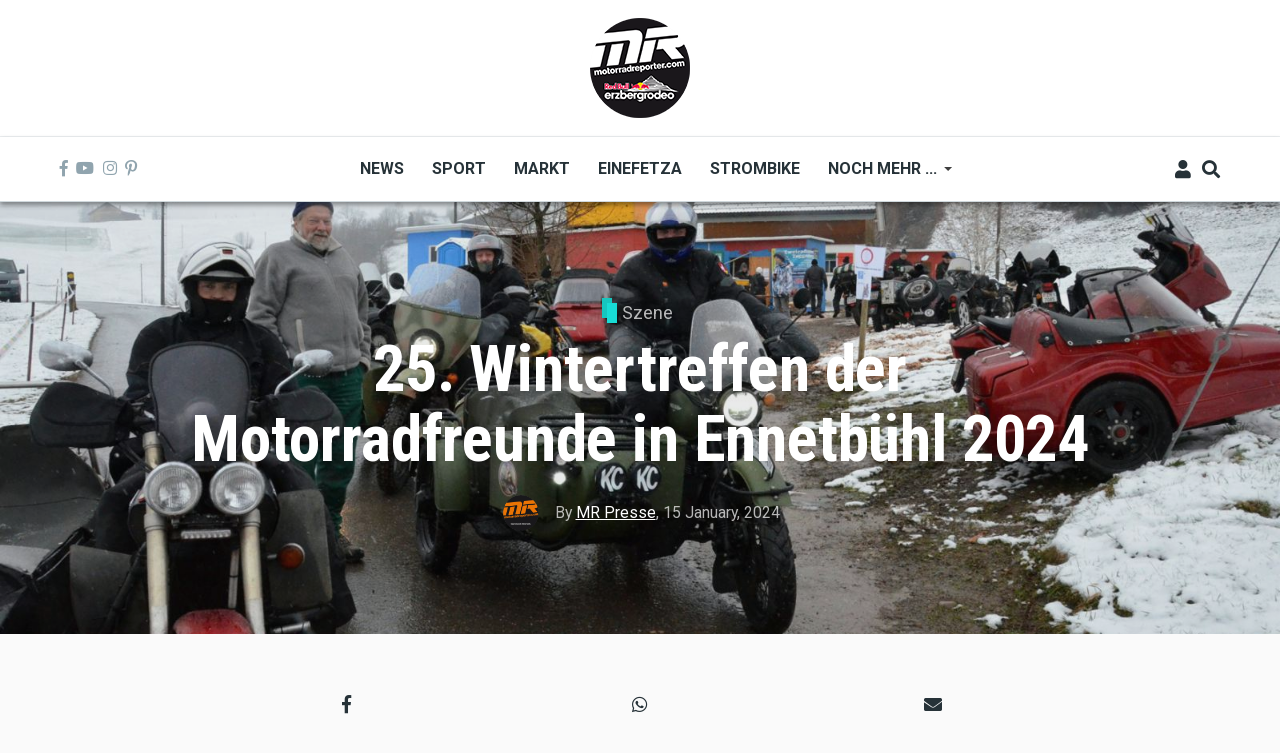

--- FILE ---
content_type: text/html; charset=UTF-8
request_url: https://www.motorradreporter.com/artikel/25-wintertreffen-der-motorradfreunde-ennetbuhl-2024
body_size: 16264
content:
<!DOCTYPE html>
<html lang="en" dir="ltr" prefix="content: http://purl.org/rss/1.0/modules/content/  dc: http://purl.org/dc/terms/  foaf: http://xmlns.com/foaf/0.1/  og: http://ogp.me/ns#  rdfs: http://www.w3.org/2000/01/rdf-schema#  schema: http://schema.org/  sioc: http://rdfs.org/sioc/ns#  sioct: http://rdfs.org/sioc/types#  skos: http://www.w3.org/2004/02/skos/core#  xsd: http://www.w3.org/2001/XMLSchema# ">
  <head>
    <meta charset="utf-8" />
<script async src="https://www.googletagmanager.com/gtag/js?id=UA-10082244-1"></script>
<script>window.dataLayer = window.dataLayer || [];function gtag(){dataLayer.push(arguments)};gtag("js", new Date());gtag("set", "developer_id.dMDhkMT", true);gtag("config", "UA-10082244-1", {"groups":"default","anonymize_ip":true,"page_placeholder":"PLACEHOLDER_page_path","allow_ad_personalization_signals":false});</script>
<meta name="description" content="Zum 25. Mal planen auf den 24. Februar die Motorradfreunde Toggenburg (MFT) das Wintertreffen in Ennetbühl (Schweiz). Es ist ein Jubiläumstreffen und Abschiedstreffen." />
<meta name="keywords" content="motorradfreunde Toggenburg" />
<meta name="robots" content="index, follow" />
<link rel="image_src" href="/sites/default/files/2024-01/DSC_0010.JPG" />
<meta property="og:site_name" content="Motorradreporter" />
<meta property="og:type" content="article" />
<meta property="og:url" content="https://www.motorradreporter.com/artikel/25-wintertreffen-der-motorradfreunde-ennetbuhl-2024" />
<meta property="og:title" content="25. Wintertreffen der Motorradfreunde in Ennetbühl 2024" />
<meta property="og:description" content="Zum 25. Mal planen auf den 24. Februar die Motorradfreunde Toggenburg (MFT) das Wintertreffen in Ennetbühl (Schweiz). Es ist ein Jubiläumstreffen und Abschiedstreffen." />
<meta property="og:image" content="https://www.motorradreporter.com/sites/default/files/styles/og_image/public/2024-01/DSC_0010.JPG?h=ea9fa1d0&amp;itok=489cShH-" />
<meta name="twitter:card" content="summary_large_image" />
<meta name="twitter:title" content="25. Wintertreffen der Motorradfreunde in Ennetbühl 2024" />
<meta name="twitter:description" content="Zum 25. Mal planen auf den 24. Februar die Motorradfreunde Toggenburg (MFT) das Wintertreffen in Ennetbühl (Schweiz). Es ist ein Jubiläumstreffen und Abschiedstreffen." />
<meta name="twitter:image" content="https://www.motorradreporter.com/sites/default/files/styles/og_image/public/2024-01/DSC_0010.JPG?h=ea9fa1d0&amp;itok=489cShH-" />
<meta name="Generator" content="Drupal 10 (https://www.drupal.org); Commerce 2" />
<meta name="MobileOptimized" content="width" />
<meta name="HandheldFriendly" content="true" />
<meta name="viewport" content="width=device-width, initial-scale=1, shrink-to-fit=no" />
<meta http-equiv="X-UA-Compatible" content="IE=Edge" />
<link rel="icon" href="/sites/default/files/favicon_0.ico" type="image/vnd.microsoft.icon" />
<link rel="canonical" href="https://www.motorradreporter.com/artikel/25-wintertreffen-der-motorradfreunde-ennetbuhl-2024" />
<link rel="shortlink" href="https://www.motorradreporter.com/node/21492" />

    <title>25. Wintertreffen der Motorradfreunde in Ennetbühl 2024 | Motorradreporter</title>
    <link rel="stylesheet" media="all" href="/libraries/slick/slick/slick.css?t79wsj" />
<link rel="stylesheet" media="all" href="/libraries/drupal-superfish/css/superfish.css?t79wsj" />
<link rel="stylesheet" media="all" href="/modules/contrib/slick/css/layout/slick.module.css?t79wsj" />
<link rel="stylesheet" media="all" href="/themes/contrib/stable/css/core/components/progress.module.css?t79wsj" />
<link rel="stylesheet" media="all" href="/themes/contrib/stable/css/core/components/ajax-progress.module.css?t79wsj" />
<link rel="stylesheet" media="all" href="/themes/contrib/stable/css/system/components/align.module.css?t79wsj" />
<link rel="stylesheet" media="all" href="/themes/contrib/stable/css/system/components/fieldgroup.module.css?t79wsj" />
<link rel="stylesheet" media="all" href="/themes/contrib/stable/css/system/components/container-inline.module.css?t79wsj" />
<link rel="stylesheet" media="all" href="/themes/contrib/stable/css/system/components/clearfix.module.css?t79wsj" />
<link rel="stylesheet" media="all" href="/themes/contrib/stable/css/system/components/details.module.css?t79wsj" />
<link rel="stylesheet" media="all" href="/themes/contrib/stable/css/system/components/hidden.module.css?t79wsj" />
<link rel="stylesheet" media="all" href="/themes/contrib/stable/css/system/components/item-list.module.css?t79wsj" />
<link rel="stylesheet" media="all" href="/themes/contrib/stable/css/system/components/js.module.css?t79wsj" />
<link rel="stylesheet" media="all" href="/themes/contrib/stable/css/system/components/nowrap.module.css?t79wsj" />
<link rel="stylesheet" media="all" href="/themes/contrib/stable/css/system/components/position-container.module.css?t79wsj" />
<link rel="stylesheet" media="all" href="/themes/contrib/stable/css/system/components/reset-appearance.module.css?t79wsj" />
<link rel="stylesheet" media="all" href="/themes/contrib/stable/css/system/components/resize.module.css?t79wsj" />
<link rel="stylesheet" media="all" href="/themes/contrib/stable/css/system/components/system-status-counter.css?t79wsj" />
<link rel="stylesheet" media="all" href="/themes/contrib/stable/css/system/components/system-status-report-counters.css?t79wsj" />
<link rel="stylesheet" media="all" href="/themes/contrib/stable/css/system/components/system-status-report-general-info.css?t79wsj" />
<link rel="stylesheet" media="all" href="/themes/contrib/stable/css/system/components/tablesort.module.css?t79wsj" />
<link rel="stylesheet" media="all" href="/modules/contrib/blazy/css/blazy.css?t79wsj" />
<link rel="stylesheet" media="all" href="/modules/contrib/blazy/css/components/blazy.loading.css?t79wsj" />
<link rel="stylesheet" media="all" href="/themes/contrib/stable/css/filter/filter.caption.css?t79wsj" />
<link rel="stylesheet" media="all" href="/modules/contrib/poll/css/poll.base.css?t79wsj" />
<link rel="stylesheet" media="all" href="/modules/contrib/poll/css/poll.theme.css?t79wsj" />
<link rel="stylesheet" media="all" href="/themes/contrib/stable/css/views/views.module.css?t79wsj" />
<link rel="stylesheet" media="all" href="/modules/contrib/extlink/css/extlink.css?t79wsj" />
<link rel="stylesheet" media="all" href="/modules/contrib/paragraphs/css/paragraphs.unpublished.css?t79wsj" />
<link rel="stylesheet" media="all" href="/modules/custom/themag_layouts/assets/css/section.css?t79wsj" />
<link rel="stylesheet" media="all" href="/modules/custom/themag_layouts/assets/css/onecol-section.css?t79wsj" />
<link rel="stylesheet" media="all" href="/modules/custom/themag_layouts/assets/css/layout-builder.css?t79wsj" />
<link rel="stylesheet" media="all" href="/themes/contrib/stable/css/core/assets/vendor/normalize-css/normalize.css?t79wsj" />
<link rel="stylesheet" media="all" href="/themes/contrib/stable/css/core/normalize-fixes.css?t79wsj" />
<link rel="stylesheet" media="all" href="https://use.fontawesome.com/releases/v5.7.1/css/all.css" />
<link rel="stylesheet" media="all" href="https://use.fontawesome.com/releases/v5.7.1/css/v4-shims.css" />
<link rel="stylesheet" media="all" href="https://fonts.googleapis.com/css?family=Roboto+Condensed:300,400,700|Roboto:300,300i,400,400i,500,500i,700,700i,900&amp;amp;subset=cyrillic,greek" />
<link rel="stylesheet" media="all" href="/themes/contrib/classy/css/components/action-links.css?t79wsj" />
<link rel="stylesheet" media="all" href="/themes/contrib/classy/css/components/collapse-processed.css?t79wsj" />
<link rel="stylesheet" media="all" href="/themes/contrib/classy/css/components/container-inline.css?t79wsj" />
<link rel="stylesheet" media="all" href="/themes/contrib/classy/css/components/form.css?t79wsj" />
<link rel="stylesheet" media="all" href="/themes/contrib/classy/css/components/inline-form.css?t79wsj" />
<link rel="stylesheet" media="all" href="/themes/contrib/classy/css/components/tabledrag.css?t79wsj" />
<link rel="stylesheet" media="all" href="/themes/contrib/classy/css/components/tableselect.css?t79wsj" />
<link rel="stylesheet" media="all" href="/themes/contrib/classy/css/components/tablesort.css?t79wsj" />
<link rel="stylesheet" media="all" href="/themes/contrib/classy/css/components/ui-dialog.css?t79wsj" />
<link rel="stylesheet" media="all" href="/themes/contrib/classy/css/components/progress.css?t79wsj" />
<link rel="stylesheet" media="all" href="/themes/custom/themag/assets/css/themag.css?t79wsj" />
<link rel="stylesheet" media="all" href="/themes/custom/themag_st/assets/css/subtheme.css?t79wsj" />

    

    
  </head>
  <body class="path-node page-node-type-mg-article">
  
          <a href="#main-content" class="visually-hidden focusable skip-link">
      Skip to main content
    </a>

        <div id="top"></div>

    
      <div class="dialog-off-canvas-main-canvas" data-off-canvas-main-canvas>
    <div class="layout-builder-powered-page">
  <div class="header-container header-container--header-b js-page-header">
      
<header class="header header--header-b">

  <div class="header__container-wrapper--header__top">
    <div class="header__container header__container--boxed">
      <div class="header__top d-none d-lg-flex justify-content-center">
          <div class="region region-logo">
    
<div id="block-themag-st-sitebranding-3" class="block block--system block--region-logo block--system-branding-block">
  
      
        <a href="/index.php/" rel="home" class="site-logo">
      <img src="/sites/default/files/thumbnail_MR_RBE_logo%282024%29_100x100.png" alt="Home" />
    </a>
      </div>

  </div>

      </div>
    </div>
  </div>

  <div class="header__container-wrapper--header__main js-sticky-header-element">
    <div class="header__container header__container--boxed">
      <div class="header__main">
        <div class="header__main__left">
          <div class="d-lg-none">
              <div class="region region-logo">
    
<div id="block-themag-st-sitebranding-3" class="block block--system block--region-logo block--system-branding-block">
  
      
        <a href="/index.php/" rel="home" class="site-logo">
      <img src="/sites/default/files/thumbnail_MR_RBE_logo%282024%29_100x100.png" alt="Home" />
    </a>
      </div>

  </div>

          </div>
          <div class="d-none d-lg-block">
            
<div class="header__social-menu">
      <a href="https://www.facebook.com/motorradreporter" target="_blank">
      <i class="fab fa-facebook-f"></i>
          </a>
      <a href="https://www.youtube.com/motorradreporter" target="_blank">
      <i class="fab fa-youtube"></i>
          </a>
      <a href="https://www.instagram.com/motorradreporter/" target="_blank">
      <i class="fab fa-instagram"></i>
          </a>
      <a href="https://www.pinterest.com/" target="_blank">
      <i class="fab fa-pinterest-p"></i>
          </a>
  </div>          </div>
        </div>
        <div class="header__main__middle d-none d-lg-block">
            <div class="region region-header-primary-menu">
    
<div id="block-themag-st-mainnavigation-2" class="block block--superfish block--region-header-primary-menu block--superfish:main">
  
      
      <div class="block__content">
<ul id="superfish-main" class="menu sf-menu sf-main sf-horizontal sf-style-none" role="menu" aria-label="Menu">
  

  
  <li id="main-menu-link-content966ae10c-acae-4fb2-b225-9632c8136252" class="sf-depth-1 sf-no-children sf-first" role="none">
    
          <a href="/" title="Neuigkeiten 2020" class="sf-depth-1" role="menuitem">News</a>
    
    
    
    
      </li>


  
  <li id="main-menu-link-content8bede56c-75a8-4154-b1e4-bddac4624914" class="sf-depth-1 sf-no-children" role="none">
    
          <a href="/sport" title="Sportliche Brisanz" class="sf-depth-1" role="menuitem">Sport</a>
    
    
    
    
      </li>


  
  <li id="main-menu-link-contentb5361f31-8519-4576-ab87-a28f15943955" class="sf-depth-1 sf-no-children" role="none">
    
          <a href="/markt" title="Motorradmarkt" class="sf-depth-1" role="menuitem">Markt</a>
    
    
    
    
      </li>


  
  <li id="main-menu-link-contentca70b166-6824-4ea1-bd9a-413086362826" class="sf-depth-1 sf-no-children" role="none">
    
          <a href="/einefetza" title="25 Jahre einefetzen" class="sf-depth-1" role="menuitem">Einefetza</a>
    
    
    
    
      </li>


  
  <li id="main-menu-link-content63480a36-7589-4901-a261-cbf6f7cb78af" class="sf-depth-1 sf-no-children" role="none">
    
          <a href="/strombike" title="Klimafreundlich ?" class="sf-depth-1" role="menuitem">Strombike</a>
    
    
    
    
      </li>


            
  <li id="main-menu-link-content609a3e8f-55ee-45ef-9f85-90952e12163c" class="sf-depth-1 menuparent" role="none">
    
          <a href="/" class="sf-depth-1 menuparent" role="menuitem" aria-haspopup="true" aria-expanded="false">Noch mehr ...</a>
    
    
    
              <ul role="menu">
      
      

  
  <li id="main-menu-link-content2bf841b0-1ed2-4caf-a6d4-385cf088c323" class="sf-depth-2 sf-no-children sf-first" role="none">
    
          <a href="/fotoreport" class="sf-depth-2" role="menuitem">Fotoreport</a>
    
    
    
    
      </li>


  
  <li id="main-menu-link-content0ba58b85-17a0-4516-b42e-c3ad29f4447b" class="sf-depth-2 sf-no-children" role="none">
    
          <a href="/szene" class="sf-depth-2" role="menuitem">Szene</a>
    
    
    
    
      </li>


  
  <li id="main-menu-link-contentb944a6c8-e15b-4b8a-b24a-6d4d342c1e34" class="sf-depth-2 sf-no-children" role="none">
    
          <a href="/redbullerzbergrodeo" title="Red Bull Erzbergrodeo" class="sf-depth-2" role="menuitem">Red Bull Erzbergrodeo</a>
    
    
    
    
      </li>


  
  <li id="main-menu-link-content6a4e98e1-5158-4842-ba76-f560dcac7e47" class="sf-depth-2 sf-no-children" role="none">
    
          <a href="/safebike" class="sf-depth-2" role="menuitem">Safebike</a>
    
    
    
    
      </li>


  
  <li id="main-menu-link-content8ace3bae-bcd4-4076-a520-adae39093f2d" class="sf-depth-2 sf-no-children" role="none">
    
          <a href="/freizeit" class="sf-depth-2" role="menuitem">Freizeit</a>
    
    
    
    
      </li>


  
  <li id="main-menu-link-content961c9d74-6192-49de-b8ba-711693477f71" class="sf-depth-2 sf-no-children sf-last" role="none">
    
          <a href="/auto" title="4x4" class="sf-depth-2" role="menuitem">Auto</a>
    
    
    
    
      </li>



              </ul>
      
    
    
      </li>


</ul>
</div>
  </div>

  </div>

        </div>
        <div class="header__main_right">
          
<div class="header__user-nav">
  <div class="d-flex">
          <div class="header__toggleable-account-menu">
  <button class="header__toggleable-button js-toggle-account-menu">
    <i class="fas fa-user"></i>
  </button>
  
              <ul class="menu">
                    <li class="menu-item">
        <a href="/user/login" data-drupal-link-system-path="user/login">Log in</a>
              </li>
        </ul>
  


</div>    
          <button class="header__toggleable-button js-toggle-search">
        <i class="fas fa-search"></i>
      </button>
    
      </div>

  <button class="header__toggleable-button toggle-offcanvas-sidebar js-toggle-offcanvas-sidebar">
    <i class="fas fa-bars"></i>
  </button>
</div>
        </div>
      </div>
    </div>
      

  <div class="region region-search">
    <div class="container">
      <div class="row">
        <div class="col-12">

<div class="search-block-form block block--search block--region-search block--search-form-block block-search" data-drupal-selector="search-block-form" id="block-themag-st-searchform-4" role="search">
  
    
      <div class="block-content"><form action="/index.php/search/node" method="get" id="search-block-form" accept-charset="UTF-8">
  <div class="js-form-item form-item js-form-type-search form-type-search js-form-item-keys form-item-keys form-no-label">
      <label for="edit-keys" class="visually-hidden">Search</label>
        <input title="Enter the terms you wish to search for." placeholder="Suchbegriff eingeben" data-drupal-selector="edit-keys" type="search" id="edit-keys" name="keys" value="" size="15" maxlength="128" class="form-search" />

        </div>
<div data-drupal-selector="edit-actions" class="form-actions js-form-wrapper form-wrapper" id="edit-actions"><input data-drupal-selector="edit-submit" type="submit" id="edit-submit" value="Suchen" class="button js-form-submit form-submit" />
</div>

</form>
</div>
  </div>
</div>
      </div>
    </div>
  </div>


    </div>

</header>
  </div>
    

  <div class="region region--offcanvas-sidebar">
    <div id="offcanvas-sidebar" class="sidr" style="display: none;">
      <nav role="navigation" aria-labelledby="block-themag-st-mainnavigation-3-menu" id="block-themag-st-mainnavigation-3" class="block block--system block--region-offcanvas-sidebar block--system-menu-block:main block-menu navigation menu--main">
            
  <h2 class="block__title visually-hidden" id="block-themag-st-mainnavigation-3-menu">Main navigation</h2>
  

        
              <ul class="menu">
                    <li class="menu-item">
        <a href="/index.php/" title="Neuigkeiten 2020" data-drupal-link-system-path="&lt;front&gt;">News</a>
              </li>
                <li class="menu-item">
        <a href="/index.php/sport" title="Sportliche Brisanz" data-drupal-link-system-path="taxonomy/term/3">Sport</a>
              </li>
                <li class="menu-item">
        <a href="/index.php/markt" title="Motorradmarkt" data-drupal-link-system-path="taxonomy/term/5">Markt</a>
              </li>
                <li class="menu-item">
        <a href="/index.php/einefetza" title="25 Jahre einefetzen" data-drupal-link-system-path="taxonomy/term/7">Einefetza</a>
              </li>
                <li class="menu-item">
        <a href="/index.php/strombike" title="Klimafreundlich ?" data-drupal-link-system-path="taxonomy/term/24">Strombike</a>
              </li>
                <li class="menu-item menu-item--expanded">
        <a href="/index.php/" data-drupal-link-system-path="&lt;front&gt;">Noch mehr ...</a>
                                <ul class="menu">
                    <li class="menu-item">
        <a href="/index.php/fotoreport">Fotoreport</a>
              </li>
                <li class="menu-item">
        <a href="/index.php/szene">Szene</a>
              </li>
                <li class="menu-item">
        <a href="/index.php/redbullerzbergrodeo" title="Red Bull Erzbergrodeo">Red Bull Erzbergrodeo</a>
              </li>
                <li class="menu-item">
        <a href="/index.php/safebike">Safebike</a>
              </li>
                <li class="menu-item">
        <a href="/index.php/freizeit">Freizeit</a>
              </li>
                <li class="menu-item">
        <a href="/index.php/auto" title="4x4">Auto</a>
              </li>
        </ul>
  
              </li>
        </ul>
  


  </nav>

    </div>
  </div>
  <div class="offcanvas-sidebar-overlay"></div>


    
      <div class="region region-content">
    <div data-drupal-messages-fallback class="hidden"></div>
<div id="block-themag-st-content" class="block block--system block--region-content block--system-main-block">
  
      
      <div class="block__content">

  <div  class="themag-layout themag-layout--onecol-section themag-layout--onecol-section--12 themag-layout--my-default">
    <div  class="container-full">
      <div  class="row no-gutters">
                  <div  class="themag-layout__region themag-layout__region--first">
            <div>
<div class="views-element-container block block--views block--views-block:mg-article-headers-block-2">
  
      
      <div class="block__content"><div><div class="view view-mg-article-headers view-id-mg_article_headers view-display-id-block_2 js-view-dom-id-36acf89910df766b25faf236c516f4d6c3eb69e906bced5f687fbf5c056d9e6c">
  
    
      
      <div class="view-content">
          <div class="views-row"><header class="article-header article-header--layout-2" data-parallax="scroll" data-image-src="/sites/default/files/styles/large_wide_image/public/2024-01/DSC_0010.JPG?h=ea9fa1d0&amp;itok=3729U9qi" data-height="60vh">
  <div class="article-header__content">

    <div class="article-header__channel">
      <div class="channel channel--white">
        <div class="channel__icon" data-background data-color="rgb(24,220,213)"></div>
        <div class="channel__label"><a href="/szene" hreflang="en">Szene</a></div>
      </div>
    </div>

    <div class="article-header__title">
      <h1 class="article-title article-title--large article-title--white">25. Wintertreffen der Motorradfreunde in Ennetbühl 2024</h1>
    </div>

    <div class="article-header__meta">
      <div class="byline byline--white">
        <div class="byline__author-picture">
            <a href="/mrpresse" hreflang="en"><img loading="lazy" src="/sites/default/files/styles/mg_user_profile_picture_thumbnail/public/pictures/2018-05/mr_transoarent_0.png?h=e844b460&amp;itok=GvFPTRkW" width="300" height="300" alt="" typeof="Image" class="img-fluid" />

</a>

        </div>
        <div>
          By <span class="byline__author-name"><a title="View user profile." href="/mrpresse" lang="" about="/mrpresse" typeof="Person" property="schema:name" datatype="" class="username">MR Presse</a></span>, <span class="byline__created-date"><time datetime="2024-01-15T22:01:15+01:00" class="datetime">15 January, 2024</time>
</span>
        </div>
      </div>
    </div>

  </div>
</header>
</div>

    </div>
  
          </div>
</div>
</div>
  </div>
</div>
          </div>
              </div>
    </div>
  </div>


  <div  class="themag-layout themag-layout--onecol-section themag-layout--onecol-section--9 themag-layout--my-default">
    <div  class="container">
      <div  class="row">
                  <div  class="themag-layout__region themag-layout__region--first">
            <div>
<div class="block block--shariff block--shariff-block">
  
      
      <div class="block__content"><div class="shariff"   data-services="[&quot;facebook&quot;,&quot;whatsapp&quot;,&quot;mail&quot;]" data-theme="grey" data-css="min" data-orientation="horizontal" data-mail-url="mailto:" data-button-style="icon" data-lang="en">
    
        
</div>
</div>
  </div>

<div class="block block--layout-builder block--field-block:node:mg-article:field-mg-paragraph">
  
      
      <div class="block__content">
      <div class="field field--name-field-mg-paragraph field--type-entity-reference-revisions field--label-hidden field__items">
              <div class="field__item">  <div class="paragraph paragraph--type--mg-parag-text-html paragraph--view-mode--default">
          
            <div class="clearfix text-formatted field field--name-field-mg-body field--type-text-long field--label-hidden field__item"><h3>25. Wintertreffen der Motorradfreunde in Ennetbühl 2024</h3>

<p></p><figure role="group" class="caption caption-img align-center">
<img alt="25. Wintertreffen der Motorradfreunde in Ennetbühl 2024" data-entity-type data-entity-uuid src="/sites/default/files/MRAS/DSC_0010.JPG">
<figcaption>@ Tanner</figcaption>
</figure>


<p class="lead">Für Biker wird es gratis etwas zu Essen und zu Trinken geben. Ca. 50 winterfeste Motorradfahrer treffen sich zu diesem Wintertreffen.</p>

<p class="lead">Das Treffen findet am Fusse von den Gebirgsketten Säntis und Churfirsten statt und ist von Buchs (SG), Will oder St.Gallen in jeweils 40 Minuten zu erreichen. Die Zufahrt ist ausgeschildert. Achtung; das Treffen findet auf einem neuen Platz statt, unweit von bisherigen Platz.</p>

<p class="lead">Am Treffen gibt es Lagerfeuer, einen Campingplatz, eine kleine Festwirtschaft und WC. Es gibt neu auch einen gemütlichen, geheizten Aufenthaltsraum. Fahrer, welche die Gegend etwas länger geniessen möchten, können bereits ab Freitagnachmittag den Campground benützen (Bitte um Voranmeldung ++41 71 994 24 33).</p>

<p class="lead">Es besteht auch die Möglichkeit unter einem Dachboden zu schlafen (bitte Isomatte und Schlafsack mitnehmen).</p>

<p class="lead">Es sind alle Kategorien von Motorrädern willkommen.</p>

<p class="lead">Leider ist dieses Treffen auch eine Abschiedsparty. Die MFT lösen sich auf und es finden keine weiteren Aktivitäten mehr statt. In all den Jahren haben die MFT insgesamt 2 Motorradgottesdienste, 4 Sommer- und 25 Wintertreffen durchgeführt.</p>

<p class="lead">In der Geschichte dieses Treffens fanden sich Motorradfahrer*Innen aus insgesamt 10 Ländern ein. Die weitesten Anfahrten von Bikern waren aus Spanien und der Ukraine.</p>

<p class="lead">Die MFT bedanken sich an dieser Stelle bei allen Bikern*Innen welche uns besucht haben und mit welchen wir Kontakt pflegen durften. Zudem bei allen Helfern und Gönnern für die langjährige Zusammenarbeit. Vielen Dank</p>

<p class="lead">Wir freuen uns auf Euren Besuch und heissen Euch herzlich willkommen. Gute Anreise.</p>

<p class="lead">Weitere Info auf der <a href="https://www.motorradfreunde-toggenburg.ch/">Homepage.&nbsp;</a></p>

<p class="lead">@ Presse</p>
</div>
      
      </div>
</div>
              <div class="field__item">  <div class="paragraph paragraph--type--mg-parag-photo-gallery-slider paragraph--view-mode--default">
          <div class="slick blazy slick--field slick--field-mg-images slick--field-mg-images--default slick--optionset--gallery-slider" data-blazy=""><div id="slick-39c48840d4c" data-slick="{&quot;count&quot;:5,&quot;total&quot;:5,&quot;mobileFirst&quot;:true,&quot;adaptiveHeight&quot;:true,&quot;dots&quot;:true,&quot;lazyLoad&quot;:&quot;blazy&quot;,&quot;easing&quot;:&quot;&quot;}" class="slick__slider"><div class="slick__slide slide slide--0 slide--caption--bottom"><div class="slide__content">    <div data-b-token="b-08466fd35d4" class="media media--blazy media--slick media--image is-b-loading"><img alt="25. Wintertreffen der Motorradfreunde in Ennetbühl 2024" title="25. Wintertreffen der Motorradfreunde in Ennetbühl 2024" decoding="async" class="media__element b-lazy img-fluid" loading="lazy" data-src="/sites/default/files/2024-01/DSC_2468%20Homepage.jpg" src="data:image/svg+xml;charset=utf-8,%3Csvg%20xmlns%3D&#039;http%3A%2F%2Fwww.w3.org%2F2000%2Fsvg&#039;%20viewBox%3D&#039;0%200%201%201&#039;%2F%3E" width="1181" height="787" typeof="foaf:Image" />
        </div>
  </div>
</div><div class="slick__slide slide slide--1 slide--caption--bottom"><div class="slide__content">    <div data-b-token="b-0991cf7854c" class="media media--blazy media--slick media--image is-b-loading"><img alt="25. Wintertreffen der Motorradfreunde in Ennetbühl 2024" title="25. Wintertreffen der Motorradfreunde in Ennetbühl 2024" decoding="async" class="media__element b-lazy img-fluid" loading="lazy" data-src="/sites/default/files/2024-01/DSC_2311.JPG" src="data:image/svg+xml;charset=utf-8,%3Csvg%20xmlns%3D&#039;http%3A%2F%2Fwww.w3.org%2F2000%2Fsvg&#039;%20viewBox%3D&#039;0%200%201%201&#039;%2F%3E" width="1200" height="800" typeof="foaf:Image" />
        </div>
  </div>
</div><div class="slick__slide slide slide--2 slide--caption--bottom"><div class="slide__content">    <div data-b-token="b-318ba4a2b5e" class="media media--blazy media--slick media--image is-b-loading"><img alt="25. Wintertreffen der Motorradfreunde in Ennetbühl 2024" title="25. Wintertreffen der Motorradfreunde in Ennetbühl 2024" decoding="async" class="media__element b-lazy img-fluid" loading="lazy" data-src="/sites/default/files/2024-01/DSC_2295.JPG" src="data:image/svg+xml;charset=utf-8,%3Csvg%20xmlns%3D&#039;http%3A%2F%2Fwww.w3.org%2F2000%2Fsvg&#039;%20viewBox%3D&#039;0%200%201%201&#039;%2F%3E" width="1200" height="800" typeof="foaf:Image" />
        </div>
  </div>
</div><div class="slick__slide slide slide--3 slide--caption--bottom"><div class="slide__content">    <div data-b-token="b-9521909d2a8" class="media media--blazy media--slick media--image is-b-loading"><img alt="25. Wintertreffen der Motorradfreunde in Ennetbühl 2024" title="25. Wintertreffen der Motorradfreunde in Ennetbühl 2024" decoding="async" class="media__element b-lazy img-fluid" loading="lazy" data-src="/sites/default/files/2024-01/DSC_2292.JPG" src="data:image/svg+xml;charset=utf-8,%3Csvg%20xmlns%3D&#039;http%3A%2F%2Fwww.w3.org%2F2000%2Fsvg&#039;%20viewBox%3D&#039;0%200%201%201&#039;%2F%3E" width="1200" height="800" typeof="foaf:Image" />
        </div>
  </div>
</div><div class="slick__slide slide slide--4 slide--caption--bottom"><div class="slide__content">    <div data-b-token="b-dc33ebfb786" class="media media--blazy media--slick media--image is-b-loading"><img alt="25. Wintertreffen der Motorradfreunde in Ennetbühl 2024" title="25. Wintertreffen der Motorradfreunde in Ennetbühl 2024" decoding="async" class="media__element b-lazy img-fluid" loading="lazy" data-src="/sites/default/files/2024-01/DSC_0034.JPG" src="data:image/svg+xml;charset=utf-8,%3Csvg%20xmlns%3D&#039;http%3A%2F%2Fwww.w3.org%2F2000%2Fsvg&#039;%20viewBox%3D&#039;0%200%201%201&#039;%2F%3E" width="1772" height="1177" typeof="foaf:Image" />
        </div>
  </div>
</div></div>
          <nav role="navigation" class="slick__arrow">
        <button type="button" data-role="none" class="slick-prev" aria-label="" tabindex="0"></button><button type="button" data-role="none" class="slick-next" aria-label="" tabindex="0"></button>
      </nav>
    </div>

      </div>
</div>
          </div>
  </div>
  </div>

<div class="block block--layout-builder block--field-block:node:mg-article:field-mg-tags">
  
      
      <div class="block__content">
  <div class="field field--name-field-mg-tags field--type-entity-reference field--label-inline clearfix">
    <div class="field__label">Tags</div>
          <div class="field__items">
              <div class="field__item"><a href="/tag/motorradfreunde-toggenburg" hreflang="en">motorradfreunde Toggenburg</a></div>
              </div>
      </div>
</div>
  </div>
</div>
          </div>
              </div>
    </div>
  </div>


  <div  class="themag-layout themag-layout--onecol-section themag-layout--onecol-section--12 themag-layout--my-default">
    <div  class="container">
      <div  class="row">
                  <div  class="themag-layout__region themag-layout__region--first">
            <div>
<div class="views-element-container block block--views block--views-block:mg-related-content-by-term-block-1">
  
          <h2 class="block__title">
         <span class="title-text">More Szene</span>
      </h2>
      
      <div class="block__content"><div><div class="view view-mg-related-content-by-term view-id-mg_related_content_by_term view-display-id-block_1 js-view-dom-id-057d5f7c1b7a996bcbfc011f30a8a1c16f18062ed5c697c06b7cf139e88922b5">
  
    
      
      <div class="view-content">
      <div data-drupal-views-infinite-scroll-content-wrapper class="views-infinite-scroll-content-wrapper clearfix"><div class="list grid-md--2-columns grid-lg--3-columns">
  
  <ul>

          <li>
<article data-history-node-id="23438" about="/index.php/artikel/berthold-finster-ist-neuer-chief-aftersales-officer-der-faber-gmbh" class="teaser--item teaser--small-item teaser">

                <div class="teaser__media">
        <div class="position-relative">
                                    <div class="teaser__media-icons">
                <i class="fas fa-camera"></i>
              </div>
                                            <div class="image teaser__image">
              <a href="/index.php/artikel/berthold-finster-ist-neuer-chief-aftersales-officer-der-faber-gmbh">
                
            <div class="field field--name-field-mg-image field--type-image field--label-hidden field__item">    <picture>
                  <source srcset="/sites/default/files/styles/small_teaser_item/public/2026-01/Berthold%20Finster_%20Chief%20Aftersales%20Officer%2C%20Faber%20GmbH.jpg?h=504354a3&amp;itok=389u2u3p 1x" media="all and (min-width: 768px)" type="image/jpeg" width="170" height="170"/>
              <source srcset="/sites/default/files/styles/small_teaser_item_mobile/public/2026-01/Berthold%20Finster_%20Chief%20Aftersales%20Officer%2C%20Faber%20GmbH.jpg?h=504354a3&amp;itok=xwfCy8x0 1x" type="image/jpeg" width="120" height="120"/>
                  <img loading="eager" width="170" height="170" src="/sites/default/files/styles/small_teaser_item/public/2026-01/Berthold%20Finster_%20Chief%20Aftersales%20Officer%2C%20Faber%20GmbH.jpg?h=504354a3&amp;itok=389u2u3p" alt="" typeof="foaf:Image" class="img-fluid" />

  </picture>

</div>
      
              </a>
            </div>
                  </div>
      </div>
      
      <div class="teaser__content">
                                        <header>
                                          <div class="channel teaser__channel">
                  



          

                    <div class="field field--name-field-mg-category field--type-entity-reference field--label-hidden field__item">
          <i style="background-color: #18DCD5;
              opacity: 1">
          </i>
          <a href="/index.php/szene" hreflang="en">Szene</a>
        </div>
            

                </div>
                                                    
              <h2 class="teaser__headline">
                <a href="/index.php/artikel/berthold-finster-ist-neuer-chief-aftersales-officer-der-faber-gmbh"><span class="field field--name-title field--type-string field--label-hidden">Berthold Finster ist neuer Chief Aftersales Officer der Faber GmbH</span>
</a>
              </h2>
              
                      </header>
        
                                                            <footer class="teaser__authored">
                                                      <span class="date">Jan 15 2026 - 8:09am</span>
                                  
                                                      <span>,</span> <span class="author">by <span class="field field--name-uid field--type-entity-reference field--label-hidden"><a title="View user profile." href="/index.php/mrpresse" lang="" about="/index.php/mrpresse" typeof="schema:Person" property="schema:name" datatype="" class="username">MR Presse</a></span>
</span>
                                                </footer>
                              
                                          
                  
                  </div>
  </article>
</li>
          <li>
<article data-history-node-id="23393" about="/index.php/artikel/mein-kontrollierter-rutsch-ins-2026er-jahr" class="teaser--item teaser--small-item teaser">

                <div class="teaser__media">
        <div class="position-relative">
                                <div class="image teaser__image">
              <a href="/index.php/artikel/mein-kontrollierter-rutsch-ins-2026er-jahr">
                
            <div class="field field--name-field-mg-image field--type-image field--label-hidden field__item">    <picture>
                  <source srcset="/sites/default/files/styles/small_teaser_item/public/2025-12/IMG_7748.jpeg?h=df968d89&amp;itok=df1h9_2r 1x" media="all and (min-width: 768px)" type="image/jpeg" width="170" height="170"/>
              <source srcset="/sites/default/files/styles/small_teaser_item_mobile/public/2025-12/IMG_7748.jpeg?h=df968d89&amp;itok=YaY43zeF 1x" type="image/jpeg" width="120" height="120"/>
                  <img loading="eager" width="170" height="170" src="/sites/default/files/styles/small_teaser_item/public/2025-12/IMG_7748.jpeg?h=df968d89&amp;itok=df1h9_2r" alt="Als ich in meiner wilden Zeit in Jerez diesen Drift für ein Foto gefahren bin, war mir nicht bewusst, dass es auch ein Morgen gibt. Heute weiß ich: Es ist gut ausgegangen – damals, viele Male danach und bis heute. Dafür bin ich dankbar." title="Nur der kontrollierte Rutsch ins 2026er Jahr zählt!" typeof="foaf:Image" class="img-fluid" />

  </picture>

</div>
      
              </a>
            </div>
                  </div>
      </div>
      
      <div class="teaser__content">
                                        <header>
                                          <div class="channel teaser__channel">
                  



          

                    <div class="field field--name-field-mg-category field--type-entity-reference field--label-hidden field__item">
          <i style="background-color: #18DCD5;
              opacity: 1">
          </i>
          <a href="/index.php/szene" hreflang="en">Szene</a>
        </div>
            

                </div>
                                                    
              <h2 class="teaser__headline">
                <a href="/index.php/artikel/mein-kontrollierter-rutsch-ins-2026er-jahr"><span class="field field--name-title field--type-string field--label-hidden">Mein kontrollierter Rutsch ins 2026er Jahr</span>
</a>
              </h2>
              
                      </header>
        
                                                            <footer class="teaser__authored">
                                                      <span class="date">Dec 30 2025 - 12:33am</span>
                                  
                                                      <span>,</span> <span class="author">by <span class="field field--name-uid field--type-entity-reference field--label-hidden"><a title="View user profile." href="/index.php/user/13" lang="" about="/index.php/user/13" typeof="schema:Person" property="schema:name" datatype="" class="username">Karl Katoch</a></span>
</span>
                                                </footer>
                              
                                          
                  
                  </div>
  </article>
</li>
          <li>
<article data-history-node-id="23383" about="/index.php/artikel/red-bull-romaniacs-2026-thomas-bruckner-anmeldung-bronze-klasse" class="teaser--item teaser--small-item teaser">

                <div class="teaser__media">
        <div class="position-relative">
                                    <div class="teaser__media-icons">
                <i class="fas fa-camera"></i>
              </div>
                                            <div class="image teaser__image">
              <a href="/index.php/artikel/red-bull-romaniacs-2026-thomas-bruckner-anmeldung-bronze-klasse">
                
            <div class="field field--name-field-mg-image field--type-image field--label-hidden field__item">    <picture>
                  <source srcset="/sites/default/files/styles/small_teaser_item/public/2025-12/474646755_10228560821668364_1173654628919505668_n.jpg?h=6cf82525&amp;itok=xassuCbC 1x" media="all and (min-width: 768px)" type="image/jpeg" width="170" height="170"/>
              <source srcset="/sites/default/files/styles/small_teaser_item_mobile/public/2025-12/474646755_10228560821668364_1173654628919505668_n.jpg?h=6cf82525&amp;itok=9Ikpd1ac 1x" type="image/jpeg" width="120" height="120"/>
                  <img loading="eager" width="170" height="170" src="/sites/default/files/styles/small_teaser_item/public/2025-12/474646755_10228560821668364_1173654628919505668_n.jpg?h=6cf82525&amp;itok=xassuCbC" alt="Red Bull Romaniacs: Wenn die Midlife-Crisis zuschlägt – oder warum es Thomas als Amateur immer ganz genau wissen will." title="Red Bull Romaniacs: Wenn die Midlife-Crisis zuschlägt – oder warum es Thomas als Amateur immer ganz genau wissen will." typeof="foaf:Image" class="img-fluid" />

  </picture>

</div>
      
              </a>
            </div>
                  </div>
      </div>
      
      <div class="teaser__content">
                                        <header>
                                          <div class="channel teaser__channel">
                  



          

                    <div class="field field--name-field-mg-category field--type-entity-reference field--label-hidden field__item">
          <i style="background-color: #18DCD5;
              opacity: 1">
          </i>
          <a href="/index.php/szene" hreflang="en">Szene</a>
        </div>
            

                </div>
                                                    
              <h2 class="teaser__headline">
                <a href="/index.php/artikel/red-bull-romaniacs-2026-thomas-bruckner-anmeldung-bronze-klasse"><span class="field field--name-title field--type-string field--label-hidden">Red Bull Romaniacs 2026: Thomas Bruckner Anmeldung Bronze Klasse</span>
</a>
              </h2>
              
                      </header>
        
                                                            <footer class="teaser__authored">
                                                      <span class="date">Dec 23 2025 - 4:21pm</span>
                                  
                                                      <span>,</span> <span class="author">by <span class="field field--name-uid field--type-entity-reference field--label-hidden"><a title="View user profile." href="/index.php/da" lang="" about="/index.php/da" typeof="schema:Person" property="schema:name" datatype="" class="username">Daniele Alessandro</a></span>
</span>
                                                </footer>
                              
                                          
                  
                  </div>
  </article>
</li>
          <li>
<article data-history-node-id="23382" about="/index.php/artikel/motogp-star-fabio-quartararo-zeigt-seine-yamaha-r9-im-winter-look" class="teaser--item teaser--small-item teaser">

                <div class="teaser__media">
        <div class="position-relative">
                                <div class="image teaser__image">
              <a href="/index.php/artikel/motogp-star-fabio-quartararo-zeigt-seine-yamaha-r9-im-winter-look">
                
            <div class="field field--name-field-mg-image field--type-image field--label-hidden field__item">    <picture>
                  <source srcset="/sites/default/files/styles/small_teaser_item/public/2025-12/quartararor9-25.jpg?h=747389dc&amp;itok=UPYnhZHr 1x" media="all and (min-width: 768px)" type="image/jpeg" width="170" height="170"/>
              <source srcset="/sites/default/files/styles/small_teaser_item_mobile/public/2025-12/quartararor9-25.jpg?h=747389dc&amp;itok=g-lwwb7_ 1x" type="image/jpeg" width="120" height="120"/>
                  <img loading="eager" width="170" height="170" src="/sites/default/files/styles/small_teaser_item/public/2025-12/quartararor9-25.jpg?h=747389dc&amp;itok=UPYnhZHr" alt="Mit einem Auftritt, der eher an ein Kunstprojekt als an ein Rennmotorrad erinnert, präsentiert Fabio Quartararo seine Yamaha R9 in einem spektakulären Winter-Outfit." title="Mit einem Auftritt, der eher an ein Kunstprojekt als an ein Rennmotorrad erinnert, präsentiert Fabio Quartararo seine Yamaha R9 in einem spektakulären Winter-Outfit." typeof="foaf:Image" class="img-fluid" />

  </picture>

</div>
      
              </a>
            </div>
                  </div>
      </div>
      
      <div class="teaser__content">
                                        <header>
                                          <div class="channel teaser__channel">
                  



          

                    <div class="field field--name-field-mg-category field--type-entity-reference field--label-hidden field__item">
          <i style="background-color: #18DCD5;
              opacity: 1">
          </i>
          <a href="/index.php/szene" hreflang="en">Szene</a>
        </div>
            

                </div>
                                                    
              <h2 class="teaser__headline">
                <a href="/index.php/artikel/motogp-star-fabio-quartararo-zeigt-seine-yamaha-r9-im-winter-look"><span class="field field--name-title field--type-string field--label-hidden">MotoGP-Star Fabio Quartararo zeigt seine Yamaha R9 im Winter-Look</span>
</a>
              </h2>
              
                      </header>
        
                                                            <footer class="teaser__authored">
                                                      <span class="date">Dec 22 2025 - 4:01pm</span>
                                  
                                                      <span>,</span> <span class="author">by <span class="field field--name-uid field--type-entity-reference field--label-hidden"><a title="View user profile." href="/index.php/mrpresse" lang="" about="/index.php/mrpresse" typeof="schema:Person" property="schema:name" datatype="" class="username">MR Presse</a></span>
</span>
                                                </footer>
                              
                                          
                  
                  </div>
  </article>
</li>
          <li>
<article data-history-node-id="23374" about="/index.php/artikel/bmw-motorrad-am-erzbergrodeo-2026-ruckkehr-einer-legende" class="teaser--item teaser--small-item teaser">

                <div class="teaser__media">
        <div class="position-relative">
                                    <div class="teaser__media-icons">
                <i class="fas fa-camera"></i>
              </div>
                                            <div class="image teaser__image">
              <a href="/index.php/artikel/bmw-motorrad-am-erzbergrodeo-2026-ruckkehr-einer-legende">
                
            <div class="field field--name-field-mg-image field--type-image field--label-hidden field__item">    <picture>
                  <source srcset="/sites/default/files/styles/small_teaser_item/public/2025-12/bmw.png?h=54bec964&amp;itok=fLhuI3kL 1x" media="all and (min-width: 768px)" type="image/png" width="170" height="170"/>
              <source srcset="/sites/default/files/styles/small_teaser_item_mobile/public/2025-12/bmw.png?h=54bec964&amp;itok=dHNSOGlK 1x" type="image/png" width="120" height="120"/>
                  <img loading="eager" width="170" height="170" src="/sites/default/files/styles/small_teaser_item/public/2025-12/bmw.png?h=54bec964&amp;itok=fLhuI3kL" alt="" typeof="foaf:Image" class="img-fluid" />

  </picture>

</div>
      
              </a>
            </div>
                  </div>
      </div>
      
      <div class="teaser__content">
                                        <header>
                                          <div class="channel teaser__channel">
                  



          

                    <div class="field field--name-field-mg-category field--type-entity-reference field--label-hidden field__item">
          <i style="background-color: #18DCD5;
              opacity: 1">
          </i>
          <a href="/index.php/szene" hreflang="en">Szene</a>
        </div>
            

                </div>
                                                    
              <h2 class="teaser__headline">
                <a href="/index.php/artikel/bmw-motorrad-am-erzbergrodeo-2026-ruckkehr-einer-legende"><span class="field field--name-title field--type-string field--label-hidden">BMW Motorrad am Erzbergrodeo 2026 – Rückkehr einer Legende?</span>
</a>
              </h2>
              
                      </header>
        
                                                            <footer class="teaser__authored">
                                                      <span class="date">Dec 16 2025 - 3:22pm</span>
                                  
                                                      <span>,</span> <span class="author">by <span class="field field--name-uid field--type-entity-reference field--label-hidden"><a title="View user profile." href="/index.php/user/433853" lang="" about="/index.php/user/433853" typeof="schema:Person" property="schema:name" datatype="" class="username">Manuel Schad</a></span>
</span>
                                                </footer>
                              
                                          
                  
                  </div>
  </article>
</li>
          <li>
<article data-history-node-id="23342" about="/index.php/artikel/tristan-weber-gewinnt-die-auner-austrian-gravity-series-2025" class="teaser--item teaser--small-item teaser">

                <div class="teaser__media">
        <div class="position-relative">
                                    <div class="teaser__media-icons">
                <i class="fas fa-camera"></i>
              </div>
                                            <div class="image teaser__image">
              <a href="/index.php/artikel/tristan-weber-gewinnt-die-auner-austrian-gravity-series-2025">
                
            <div class="field field--name-field-mg-image field--type-image field--label-hidden field__item">    <picture>
                  <source srcset="/sites/default/files/styles/small_teaser_item/public/2025-12/Tristan%20Weber%20Downhill%20-%20Mountainbiker%20-%20Weltmeisterschaft%202025%20_0.png?h=47153ad3&amp;itok=zUlU3jUu 1x" media="all and (min-width: 768px)" type="image/png" width="170" height="170"/>
              <source srcset="/sites/default/files/styles/small_teaser_item_mobile/public/2025-12/Tristan%20Weber%20Downhill%20-%20Mountainbiker%20-%20Weltmeisterschaft%202025%20_0.png?h=47153ad3&amp;itok=5wdKsJCM 1x" type="image/png" width="120" height="120"/>
                  <img loading="eager" width="170" height="170" src="/sites/default/files/styles/small_teaser_item/public/2025-12/Tristan%20Weber%20Downhill%20-%20Mountainbiker%20-%20Weltmeisterschaft%202025%20_0.png?h=47153ad3&amp;itok=zUlU3jUu" alt="Vom Laufrad zum Downhill-Champion: Der erst zwölfjährige Niederösterreicher Tristan Weber holt sich mit einer außergewöhnlichen Saisonleistung den Gesamtsieg der auner Austrian Gravity Series 2025 – und bleibt parallel seinem zweiten Talent, dem Motocross, treu." title="Tristan Weber gewinnt die auner Austrian Gravity Series 2025" typeof="foaf:Image" class="img-fluid" />

  </picture>

</div>
      
              </a>
            </div>
                  </div>
      </div>
      
      <div class="teaser__content">
                                        <header>
                                          <div class="channel teaser__channel">
                  



          

                    <div class="field field--name-field-mg-category field--type-entity-reference field--label-hidden field__item">
          <i style="background-color: #18DCD5;
              opacity: 1">
          </i>
          <a href="/index.php/szene" hreflang="en">Szene</a>
        </div>
            

                </div>
                                                    
              <h2 class="teaser__headline">
                <a href="/index.php/artikel/tristan-weber-gewinnt-die-auner-austrian-gravity-series-2025"><span class="field field--name-title field--type-string field--label-hidden">Tristan Weber gewinnt die auner Austrian Gravity Series 2025</span>
</a>
              </h2>
              
                      </header>
        
                                                            <footer class="teaser__authored">
                                                      <span class="date">Dec 02 2025 - 12:57pm</span>
                                  
                                                      <span>,</span> <span class="author">by <span class="field field--name-uid field--type-entity-reference field--label-hidden"><a title="View user profile." href="/index.php/user/13" lang="" about="/index.php/user/13" typeof="schema:Person" property="schema:name" datatype="" class="username">Karl Katoch</a></span>
</span>
                                                </footer>
                              
                                          
                  
                  </div>
  </article>
</li>
          <li>
<article data-history-node-id="23311" about="/index.php/artikel/red-bull-erzbergrodeo-das-buch-jetzt-erhaltlich" class="teaser--item teaser--small-item teaser">

                <div class="teaser__media">
        <div class="position-relative">
                                <div class="image teaser__image">
              <a href="/index.php/artikel/red-bull-erzbergrodeo-das-buch-jetzt-erhaltlich">
                
            <div class="field field--name-field-mg-image field--type-image field--label-hidden field__item">    <picture>
                  <source srcset="/sites/default/files/styles/small_teaser_item/public/2025-11/BUCH%20Red%20Bull%20Erzbergrodeo%20Benevento%20Verlag%20Autor%20Werner%20Jessner%20Marke%20Karl%20Katoch%20%26%20Red%20Bull%20.JPG?h=03d83a46&amp;itok=V6-Kvcpo 1x" media="all and (min-width: 768px)" type="image/jpeg" width="170" height="170"/>
              <source srcset="/sites/default/files/styles/small_teaser_item_mobile/public/2025-11/BUCH%20Red%20Bull%20Erzbergrodeo%20Benevento%20Verlag%20Autor%20Werner%20Jessner%20Marke%20Karl%20Katoch%20%26%20Red%20Bull%20.JPG?h=03d83a46&amp;itok=__tJcuY9 1x" type="image/jpeg" width="120" height="120"/>
                  <img loading="eager" width="170" height="170" src="/sites/default/files/styles/small_teaser_item/public/2025-11/BUCH%20Red%20Bull%20Erzbergrodeo%20Benevento%20Verlag%20Autor%20Werner%20Jessner%20Marke%20Karl%20Katoch%20%26%20Red%20Bull%20.JPG?h=03d83a46&amp;itok=V6-Kvcpo" alt="Red Bull Erzbergrodeo – das Buch jetzt erhältlich" title="Red Bull Erzbergrodeo – das Buch jetzt erhältlich" typeof="foaf:Image" class="img-fluid" />

  </picture>

</div>
      
              </a>
            </div>
                  </div>
      </div>
      
      <div class="teaser__content">
                                        <header>
                                          <div class="channel teaser__channel">
                  



          

                    <div class="field field--name-field-mg-category field--type-entity-reference field--label-hidden field__item">
          <i style="background-color: #18DCD5;
              opacity: 1">
          </i>
          <a href="/index.php/szene" hreflang="en">Szene</a>
        </div>
            

                </div>
                                                    
              <h2 class="teaser__headline">
                <a href="/index.php/artikel/red-bull-erzbergrodeo-das-buch-jetzt-erhaltlich"><span class="field field--name-title field--type-string field--label-hidden">Red Bull Erzbergrodeo – das Buch jetzt erhältlich</span>
</a>
              </h2>
              
                      </header>
        
                                                            <footer class="teaser__authored">
                                                      <span class="date">Nov 16 2025 - 5:07pm</span>
                                  
                                                      <span>,</span> <span class="author">by <span class="field field--name-uid field--type-entity-reference field--label-hidden"><a title="View user profile." href="/index.php/user/13" lang="" about="/index.php/user/13" typeof="schema:Person" property="schema:name" datatype="" class="username">Karl Katoch</a></span>
</span>
                                                </footer>
                              
                                          
                  
                  </div>
  </article>
</li>
          <li>
<article data-history-node-id="23298" about="/index.php/artikel/motorradmechanikerin-oberosterreich-wels-gesucht" class="teaser--item teaser--small-item teaser">

                <div class="teaser__media">
        <div class="position-relative">
                                <div class="image teaser__image">
              <a href="/index.php/artikel/motorradmechanikerin-oberosterreich-wels-gesucht">
                
            <div class="field field--name-field-mg-image field--type-image field--label-hidden field__item">    <picture>
                  <source srcset="/sites/default/files/styles/small_teaser_item/public/2025-11/braumandl.jpg?h=707772c7&amp;itok=a0racsWN 1x" media="all and (min-width: 768px)" type="image/jpeg" width="170" height="170"/>
              <source srcset="/sites/default/files/styles/small_teaser_item_mobile/public/2025-11/braumandl.jpg?h=707772c7&amp;itok=SM_4NnqW 1x" type="image/jpeg" width="120" height="120"/>
                  <img loading="eager" width="170" height="170" src="/sites/default/files/styles/small_teaser_item/public/2025-11/braumandl.jpg?h=707772c7&amp;itok=a0racsWN" alt="Schrauben, Gas geben, Spaß haben – bei uns dreht sich alles um KTM, Husqvarna und GASGAS! Wir suchen eine/n Motorradmechaniker/in mit Leidenschaft und Teamgeist." title="MotorradmechanikerIn in Oberösterreich - Wels gesucht" typeof="foaf:Image" class="img-fluid" />

  </picture>

</div>
      
              </a>
            </div>
                  </div>
      </div>
      
      <div class="teaser__content">
                                        <header>
                                          <div class="channel teaser__channel">
                  



          

                    <div class="field field--name-field-mg-category field--type-entity-reference field--label-hidden field__item">
          <i style="background-color: #18DCD5;
              opacity: 1">
          </i>
          <a href="/index.php/szene" hreflang="en">Szene</a>
        </div>
            

                </div>
                                                    
              <h2 class="teaser__headline">
                <a href="/index.php/artikel/motorradmechanikerin-oberosterreich-wels-gesucht"><span class="field field--name-title field--type-string field--label-hidden">MotorradmechanikerIn in Oberösterreich - Wels gesucht</span>
</a>
              </h2>
              
                      </header>
        
                                                            <footer class="teaser__authored">
                                                      <span class="date">Nov 09 2025 - 6:07pm</span>
                                  
                                                      <span>,</span> <span class="author">by <span class="field field--name-uid field--type-entity-reference field--label-hidden"><a title="View user profile." href="/index.php/user/13" lang="" about="/index.php/user/13" typeof="schema:Person" property="schema:name" datatype="" class="username">Karl Katoch</a></span>
</span>
                                                </footer>
                              
                                          
                  
                  </div>
  </article>
</li>
          <li>
<article data-history-node-id="23281" about="/index.php/artikel/wings-life-world-run-2026-anmeldung-geoffnet" class="teaser--item teaser--small-item teaser">

                <div class="teaser__media">
        <div class="position-relative">
                                    <div class="teaser__media-icons">
                <i class="fas fa-camera"></i>
              </div>
                                            <div class="image teaser__image">
              <a href="/index.php/artikel/wings-life-world-run-2026-anmeldung-geoffnet">
                
            <div class="field field--name-field-mg-image field--type-image field--label-hidden field__item">    <picture>
                  <source srcset="/sites/default/files/styles/small_teaser_item/public/2025-11/Wings-for-Life-World-Run-2025%28c%29Philip-Platzer.jpg?h=deaec4b9&amp;itok=Y8ri2SIF 1x" media="all and (min-width: 768px)" type="image/jpeg" width="170" height="170"/>
              <source srcset="/sites/default/files/styles/small_teaser_item_mobile/public/2025-11/Wings-for-Life-World-Run-2025%28c%29Philip-Platzer.jpg?h=deaec4b9&amp;itok=eScYYjbr 1x" type="image/jpeg" width="120" height="120"/>
                  <img loading="eager" width="170" height="170" src="/sites/default/files/styles/small_teaser_item/public/2025-11/Wings-for-Life-World-Run-2025%28c%29Philip-Platzer.jpg?h=deaec4b9&amp;itok=Y8ri2SIF" alt="Wings for Life World Run 2026: Anmeldung geöffnet " title="Wings for Life World Run 2026: Anmeldung geöffnet " typeof="foaf:Image" class="img-fluid" />

  </picture>

</div>
      
              </a>
            </div>
                  </div>
      </div>
      
      <div class="teaser__content">
                                        <header>
                                          <div class="channel teaser__channel">
                  



          

                    <div class="field field--name-field-mg-category field--type-entity-reference field--label-hidden field__item">
          <i style="background-color: #18DCD5;
              opacity: 1">
          </i>
          <a href="/index.php/szene" hreflang="en">Szene</a>
        </div>
            

                </div>
                                                    
              <h2 class="teaser__headline">
                <a href="/index.php/artikel/wings-life-world-run-2026-anmeldung-geoffnet"><span class="field field--name-title field--type-string field--label-hidden">Wings for Life World Run 2026: Anmeldung geöffnet </span>
</a>
              </h2>
              
                      </header>
        
                                                            <footer class="teaser__authored">
                                                      <span class="date">Nov 06 2025 - 6:42pm</span>
                                  
                                                      <span>,</span> <span class="author">by <span class="field field--name-uid field--type-entity-reference field--label-hidden"><a title="View user profile." href="/index.php/mrpresse" lang="" about="/index.php/mrpresse" typeof="schema:Person" property="schema:name" datatype="" class="username">MR Presse</a></span>
</span>
                                                </footer>
                              
                                          
                  
                  </div>
  </article>
</li>
          <li>
<article data-history-node-id="23269" about="/index.php/artikel/eicma-motorradmesse-piaggio-gruppe-prasentiert-saison-highlights" class="teaser--item teaser--small-item teaser">

                <div class="teaser__media">
        <div class="position-relative">
                                    <div class="teaser__media-icons">
                <i class="fas fa-camera"></i>
              </div>
                                            <div class="image teaser__image">
              <a href="/index.php/artikel/eicma-motorradmesse-piaggio-gruppe-prasentiert-saison-highlights">
                
            <div class="field field--name-field-mg-image field--type-image field--label-hidden field__item">    <picture>
                  <source srcset="/sites/default/files/styles/small_teaser_item/public/2025-11/19_Piaggio_Beverly_400_25th_Anniversary.jpg?h=fcf25457&amp;itok=lmRDYC1A 1x" media="all and (min-width: 768px)" type="image/jpeg" width="170" height="170"/>
              <source srcset="/sites/default/files/styles/small_teaser_item_mobile/public/2025-11/19_Piaggio_Beverly_400_25th_Anniversary.jpg?h=fcf25457&amp;itok=7Fsa2uaO 1x" type="image/jpeg" width="120" height="120"/>
                  <img loading="eager" width="170" height="170" src="/sites/default/files/styles/small_teaser_item/public/2025-11/19_Piaggio_Beverly_400_25th_Anniversary.jpg?h=fcf25457&amp;itok=lmRDYC1A" alt="EICMA MOTORRADMESSE: Piaggio Gruppe präsentiert Saison-Highlights" title="EICMA MOTORRADMESSE: Piaggio Gruppe präsentiert Saison-Highlights" typeof="foaf:Image" class="img-fluid" />

  </picture>

</div>
      
              </a>
            </div>
                  </div>
      </div>
      
      <div class="teaser__content">
                                        <header>
                                          <div class="channel teaser__channel">
                  



          

                    <div class="field field--name-field-mg-category field--type-entity-reference field--label-hidden field__item">
          <i style="background-color: #18DCD5;
              opacity: 1">
          </i>
          <a href="/index.php/szene" hreflang="en">Szene</a>
        </div>
            

                </div>
                                                    
              <h2 class="teaser__headline">
                <a href="/index.php/artikel/eicma-motorradmesse-piaggio-gruppe-prasentiert-saison-highlights"><span class="field field--name-title field--type-string field--label-hidden">EICMA MOTORRADMESSE: Piaggio Gruppe präsentiert Saison-Highlights</span>
</a>
              </h2>
              
                      </header>
        
                                                            <footer class="teaser__authored">
                                                      <span class="date">Nov 05 2025 - 9:23pm</span>
                                  
                                                      <span>,</span> <span class="author">by <span class="field field--name-uid field--type-entity-reference field--label-hidden"><a title="View user profile." href="/index.php/mrpresse" lang="" about="/index.php/mrpresse" typeof="schema:Person" property="schema:name" datatype="" class="username">MR Presse</a></span>
</span>
                                                </footer>
                              
                                          
                  
                  </div>
  </article>
</li>
          <li>
<article data-history-node-id="23268" about="/index.php/artikel/eicma-motorradmesse-bmw-f450-gs" class="teaser--item teaser--small-item teaser">

                <div class="teaser__media">
        <div class="position-relative">
                                    <div class="teaser__media-icons">
                <i class="fas fa-camera"></i>
              </div>
                                            <div class="image teaser__image">
              <a href="/index.php/artikel/eicma-motorradmesse-bmw-f450-gs">
                
            <div class="field field--name-field-mg-image field--type-image field--label-hidden field__item">    <picture>
                  <source srcset="/sites/default/files/styles/small_teaser_item/public/2025-11/BMW_F-450-GS.jpg?h=d1cb525d&amp;itok=2R1e5QSF 1x" media="all and (min-width: 768px)" type="image/jpeg" width="170" height="170"/>
              <source srcset="/sites/default/files/styles/small_teaser_item_mobile/public/2025-11/BMW_F-450-GS.jpg?h=d1cb525d&amp;itok=IOwZzeNW 1x" type="image/jpeg" width="120" height="120"/>
                  <img loading="eager" width="170" height="170" src="/sites/default/files/styles/small_teaser_item/public/2025-11/BMW_F-450-GS.jpg?h=d1cb525d&amp;itok=2R1e5QSF" alt="EICMA MOTORRADMESSE: BMW F450 GS" title="EICMA MOTORRADMESSE: BMW F450 GS" typeof="foaf:Image" class="img-fluid" />

  </picture>

</div>
      
              </a>
            </div>
                  </div>
      </div>
      
      <div class="teaser__content">
                                        <header>
                                          <div class="channel teaser__channel">
                  



          

                    <div class="field field--name-field-mg-category field--type-entity-reference field--label-hidden field__item">
          <i style="background-color: #18DCD5;
              opacity: 1">
          </i>
          <a href="/index.php/szene" hreflang="en">Szene</a>
        </div>
            

                </div>
                                                    
              <h2 class="teaser__headline">
                <a href="/index.php/artikel/eicma-motorradmesse-bmw-f450-gs"><span class="field field--name-title field--type-string field--label-hidden">EICMA MOTORRADMESSE: BMW F450 GS</span>
</a>
              </h2>
              
                      </header>
        
                                                            <footer class="teaser__authored">
                                                      <span class="date">Nov 05 2025 - 9:17pm</span>
                                  
                                                      <span>,</span> <span class="author">by <span class="field field--name-uid field--type-entity-reference field--label-hidden"><a title="View user profile." href="/index.php/mrpresse" lang="" about="/index.php/mrpresse" typeof="schema:Person" property="schema:name" datatype="" class="username">MR Presse</a></span>
</span>
                                                </footer>
                              
                                          
                  
                  </div>
  </article>
</li>
          <li>
<article data-history-node-id="23252" about="/index.php/artikel/clemens-brand-sofort-service-fur-motorrad-prufgutachten-und-mehr" class="teaser--item teaser--small-item teaser">

                <div class="teaser__media">
        <div class="position-relative">
                                    <div class="teaser__media-icons">
                <i class="fas fa-camera"></i>
              </div>
                                            <div class="image teaser__image">
              <a href="/index.php/artikel/clemens-brand-sofort-service-fur-motorrad-prufgutachten-und-mehr">
                
            <div class="field field--name-field-mg-image field--type-image field--label-hidden field__item">    <picture>
                  <source srcset="/sites/default/files/styles/small_teaser_item/public/2025-11/brand.jpg?h=d1cb525d&amp;itok=V8tuDJ7n 1x" media="all and (min-width: 768px)" type="image/jpeg" width="170" height="170"/>
              <source srcset="/sites/default/files/styles/small_teaser_item_mobile/public/2025-11/brand.jpg?h=d1cb525d&amp;itok=dg3Mv59G 1x" type="image/jpeg" width="120" height="120"/>
                  <img loading="eager" width="170" height="170" src="/sites/default/files/styles/small_teaser_item/public/2025-11/brand.jpg?h=d1cb525d&amp;itok=V8tuDJ7n" alt="" typeof="foaf:Image" class="img-fluid" />

  </picture>

</div>
      
              </a>
            </div>
                  </div>
      </div>
      
      <div class="teaser__content">
                                        <header>
                                          <div class="channel teaser__channel">
                  



          

                    <div class="field field--name-field-mg-category field--type-entity-reference field--label-hidden field__item">
          <i style="background-color: #18DCD5;
              opacity: 1">
          </i>
          <a href="/index.php/szene" hreflang="en">Szene</a>
        </div>
            

                </div>
                                                    
              <h2 class="teaser__headline">
                <a href="/index.php/artikel/clemens-brand-sofort-service-fur-motorrad-prufgutachten-und-mehr"><span class="field field--name-title field--type-string field--label-hidden">Clemens Brand: Sofort-Service für Motorrad-Prüfgutachten und mehr</span>
</a>
              </h2>
              
                      </header>
        
                                                            <footer class="teaser__authored">
                                                      <span class="date">Nov 01 2025 - 10:07am</span>
                                  
                                                      <span>,</span> <span class="author">by <span class="field field--name-uid field--type-entity-reference field--label-hidden"><a title="View user profile." href="/index.php/mr" lang="" about="/index.php/mr" typeof="schema:Person" property="schema:name" datatype="" class="username">Motorradreporter</a></span>
</span>
                                                </footer>
                              
                                          
                  
                  </div>
  </article>
</li>
    
  </ul>

</div>
</div>

    </div>
  
      
  <ul class="js-pager__items pager pager--load-more" data-drupal-views-infinite-scroll-pager="automatic">
    <li class="pager__item">
      <a class="button button--large" href="?page=1" title="Go to next page" rel="next">Load More</a>
    </li>
  </ul>

          </div>
</div>
</div>
  </div>
</div>
          </div>
              </div>
    </div>
  </div>


  <div  class="themag-layout themag-layout--onecol-section themag-layout--onecol-section--9 themag-layout--gray-light themag-layout--py-small">
    <div  class="container">
      <div  class="row">
                  <div  class="themag-layout__region themag-layout__region--first">
            <div>
<div class="block block--layout-builder block--field-block:node:mg-article:field-mg-comments">
  
      
      <div class="block__content">



<section class="field field--name-field-mg-comments field--type-comment field--label-above">

  
  
  
</section>
</div>
  </div>
</div>
          </div>
              </div>
    </div>
  </div>


</div>
  </div>

  </div>

  <footer class="page-footer">
  <div class="footer-wrapper">
    <div class="container">
      <div class="row">
        <div class="col-12 col-lg-4 mb-4 mb-lg-0">  <div class="region region-footer-first">
    
<div id="block-themag-st-sitebranding-4" class="mb-4 block block--system block--region-footer-first block--system-branding-block">
  
      
        <a href="/index.php/" rel="home" class="site-logo">
      <img src="/sites/default/files/thumbnail_MR_RBE_logo%282024%29_100x100.png" alt="Home" />
    </a>
      </div>

<div id="block-themag-st-shortaboutus-2" class="mb-4 mb-lg-0 block block--block-content block--region-footer-first block--block-content:7220b7e7-3ead-421a-b249-d9279bcadfc2">
  
      
      <div class="block__content">
            <div class="clearfix text-formatted field field--name-body field--type-text-with-summary field--label-hidden field__item"><h5>Stürzen ist Schande.<br>
Das leiwande Österreich. Motorradmagazin.</h5>

<p>&nbsp;</p>

<p>Wir fahren Motorrad und sprechen darüber.</p>
</div>
      </div>
  </div>

  </div>
</div>
        <div class="col-12 col-lg-4 mb-4 mb-lg-0">  <div class="region region-footer-second">
    
<div class="views-element-container mb-4 mb-lg-0 block block--views block--region-footer-second block--views-block:content-recent-block-1" id="block-themag-st-views-block-content-recent-block-1-2">
  
          <h2 class="block__title">
         <span class="title-text">Nachrichten</span>
      </h2>
      
      <div class="block__content"><div><div class="view view-content-recent view-id-content_recent view-display-id-block_1 js-view-dom-id-d0ef5986a3042a2b42989664672d2f684d253d35079acecc7519bced052b9024">
  
    
      
      <div class="view-content">
      <div class="list list--tiny items--separator--border">
  
  <ul>

          <li>
<article data-history-node-id="23446" about="/index.php/artikel/dakar-2026-benavides-holt-gesamtsieg-kini-canet-etappensieg" class="teaser--item teaser--tiny-item teaser">

                <div class="teaser__media">
        <div class="position-relative">
                                                      <div class="image teaser__image">
              <a href="/index.php/artikel/dakar-2026-benavides-holt-gesamtsieg-kini-canet-etappensieg">
                
            <div class="field field--name-field-mg-image field--type-image field--label-hidden field__item">  <img loading="lazy" src="/sites/default/files/styles/tiny_teaser_item/public/2026-01/Red%20Bull%20KTM%20Factory%20Racing%20-%202026%20Dakar%20Rally%20%2824%29.jpg?h=10d202d3&amp;itok=FL7TdZo0" width="135" height="76" alt="Benavides holt den unglaublichen Gesamtsieg, Canet den Etappensieg und der verletzte Sanders holt unter Schmerzen den 5. Gesamtrang - eine außergewöhnliche Dakar-Saison, die von Durchhaltevermögen, Überzeugung und unermüdlicher Entschlossenheit des Red Bull KTM Teams geprägt war." title="Benavides holt den unglaublichen Gesamtsieg, Canet den Etappensieg und der verletzte Sanders holt unter Schmerzen den 5. Gesamtrang - eine außergewöhnliche Dakar-Saison, die von Durchhaltevermögen, Überzeugung und unermüdlicher Entschlossenheit des Red Bull KTM Teams geprägt war." typeof="foaf:Image" class="img-fluid" />


</div>
      
              </a>
            </div>
                  </div>
      </div>
      
      <div class="teaser__content">
                                        <header>
                                      
              <h2 class="teaser__headline">
                <a href="/index.php/artikel/dakar-2026-benavides-holt-gesamtsieg-kini-canet-etappensieg"><span class="field field--name-title field--type-string field--label-hidden">Dakar 2026: Benavides holt Gesamtsieg, KINI Canet Etappensieg!</span>
</a>
              </h2>
              
                      </header>
        
                                                            <footer class="teaser__authored">
                                                      <span class="date">Jan 17 2026 - 11:29am</span>
                                  
                                                      <span>,</span> <span class="author">by <span class="field field--name-uid field--type-entity-reference field--label-hidden"><a title="View user profile." href="/index.php/user/11307" lang="" about="/index.php/user/11307" typeof="schema:Person" property="schema:name" datatype="" class="username">KTM</a></span>
</span>
                                                </footer>
                              
                                          
                  
                  </div>
  </article>
</li>
          <li>
<article data-history-node-id="23445" about="/index.php/artikel/dakar-2026-ktm-factory-racing-holt-mit-benavides-den-gesamtsieg" class="teaser--item teaser--tiny-item teaser">

                <div class="teaser__media">
        <div class="position-relative">
                                <div class="image teaser__image">
              <a href="/index.php/artikel/dakar-2026-ktm-factory-racing-holt-mit-benavides-den-gesamtsieg">
                
            <div class="field field--name-field-mg-image field--type-image field--label-hidden field__item">  <img loading="lazy" src="/sites/default/files/styles/tiny_teaser_item/public/2026-01/20e78.jpg?h=6eb229a4&amp;itok=oNiuWG1m" width="135" height="76" alt="LLuciano Benavides hat seinen ersten Dakar-Titel gewonnen und damit seinen ersten Sieg bei einer internationalen Rallye errungen. Zusätzlich holt KTM Factory Racing den Sieg in den Wertungen Rally2 und Orginal by Motul." title="Luciano Benavides hat seinen ersten Dakar-Titel gewonnen und damit seinen ersten Sieg bei einer internationalen Rallye errungen. Zusätzlich holt KTM Factory Racing den Sieg in den Wertungen Rally2 und Orginal by Motul." typeof="foaf:Image" class="img-fluid" />


</div>
      
              </a>
            </div>
                  </div>
      </div>
      
      <div class="teaser__content">
                                        <header>
                                      
              <h2 class="teaser__headline">
                <a href="/index.php/artikel/dakar-2026-ktm-factory-racing-holt-mit-benavides-den-gesamtsieg"><span class="field field--name-title field--type-string field--label-hidden">Dakar 2026: KTM Factory Racing holt mit Benavides den Gesamtsieg!</span>
</a>
              </h2>
              
                      </header>
        
                                                            <footer class="teaser__authored">
                                                      <span class="date">Jan 17 2026 - 11:10am</span>
                                  
                                                      <span>,</span> <span class="author">by <span class="field field--name-uid field--type-entity-reference field--label-hidden"><a title="View user profile." href="/index.php/mrpresse" lang="" about="/index.php/mrpresse" typeof="schema:Person" property="schema:name" datatype="" class="username">MR Presse</a></span>
</span>
                                                </footer>
                              
                                          
                  
                  </div>
  </article>
</li>
          <li>
<article data-history-node-id="23444" about="/index.php/artikel/stark-varg-line-2026" class="teaser--item teaser--tiny-item teaser">

                <div class="teaser__media">
        <div class="position-relative">
                                                      <div class="image teaser__image">
              <a href="/index.php/artikel/stark-varg-line-2026">
                
            <div class="field field--name-field-mg-image field--type-image field--label-hidden field__item">  <img loading="lazy" src="/sites/default/files/styles/tiny_teaser_item/public/2026-01/starkvarg-new.jpeg?h=77517c0f&amp;itok=tlB-IXaF" width="135" height="76" alt="" typeof="foaf:Image" class="img-fluid" />


</div>
      
              </a>
            </div>
                  </div>
      </div>
      
      <div class="teaser__content">
                                        <header>
                                      
              <h2 class="teaser__headline">
                <a href="/index.php/artikel/stark-varg-line-2026"><span class="field field--name-title field--type-string field--label-hidden">Stark Varg Line-up 2026</span>
</a>
              </h2>
              
                      </header>
        
                                                            <footer class="teaser__authored">
                                                      <span class="date">Jan 17 2026 - 8:54am</span>
                                  
                                                      <span>,</span> <span class="author">by <span class="field field--name-uid field--type-entity-reference field--label-hidden"><a title="View user profile." href="/index.php/mr" lang="" about="/index.php/mr" typeof="schema:Person" property="schema:name" datatype="" class="username">Motorradreporter</a></span>
</span>
                                                </footer>
                              
                                          
                  
                  </div>
  </article>
</li>
    
  </ul>

</div>

    </div>
  
          </div>
</div>
</div>
  </div>

  </div>
</div>
        <div class="col-12 col-lg-4">  <div class="region region-footer-third">
    
<div class="views-element-container mb-4 mb-lg-2 block block--views block--region-footer-third block--views-block:mg-popular-tags-block-1" id="block-themag-st-views-block-mg-popular-tags-block-1-2">
  
          <h2 class="block__title">
         <span class="title-text">Schlagworte</span>
      </h2>
      
      <div class="block__content"><div><div class="tag-list view view-mg-popular-tags view-id-mg_popular_tags view-display-id-block_1 js-view-dom-id-37d81a1e8187c46f2af6b7d78b454dc4f267e505bcf93d56eca6b54fb4c82b58">
  
    
      
      <div class="view-content">
      <div>
  
  <ul class="list-unstyled">

          <li><div class="views-field views-field-name"><span class="field-content"><a href="/index.php/tag/archiv" hreflang="en">Archiv</a></span></div></li>
          <li><div class="views-field views-field-name"><span class="field-content"><a href="/index.php/tag/ktm" hreflang="en">ktm</a></span></div></li>
          <li><div class="views-field views-field-name"><span class="field-content"><a href="/index.php/tag/motogp" hreflang="en">motogp</a></span></div></li>
          <li><div class="views-field views-field-name"><span class="field-content"><a href="/index.php/tag/sport" hreflang="en">Sport</a></span></div></li>
          <li><div class="views-field views-field-name"><span class="field-content"><a href="/index.php/tag/enduro" hreflang="en">enduro</a></span></div></li>
          <li><div class="views-field views-field-name"><span class="field-content"><a href="/index.php/tag/motocross" hreflang="en">motocross</a></span></div></li>
          <li><div class="views-field views-field-name"><span class="field-content"><a href="/index.php/tag/gasgas" hreflang="en">gasgas</a></span></div></li>
          <li><div class="views-field views-field-name"><span class="field-content"><a href="/index.php/tag/szene" hreflang="en">Szene</a></span></div></li>
          <li><div class="views-field views-field-name"><span class="field-content"><a href="/index.php/tag/erzbergrodeo" hreflang="en">Erzbergrodeo</a></span></div></li>
          <li><div class="views-field views-field-name"><span class="field-content"><a href="/index.php/tag/red-bull-erzbergrodeo" hreflang="en">red bull erzbergrodeo</a></span></div></li>
          <li><div class="views-field views-field-name"><span class="field-content"><a href="/index.php/tag/eicma" hreflang="en">eicma</a></span></div></li>
          <li><div class="views-field views-field-name"><span class="field-content"><a href="/index.php/tag/yamaha" hreflang="en">yamaha</a></span></div></li>
          <li><div class="views-field views-field-name"><span class="field-content"><a href="/index.php/tag/video" hreflang="en">video</a></span></div></li>
          <li><div class="views-field views-field-name"><span class="field-content"><a href="/index.php/tag/motorrad-magazin" hreflang="en">motorrad-magazin</a></span></div></li>
          <li><div class="views-field views-field-name"><span class="field-content"><a href="/index.php/tag/motorradmagazinat" hreflang="en">motorradmagazin.at</a></span></div></li>
          <li><div class="views-field views-field-name"><span class="field-content"><a href="/index.php/tag/servustv" hreflang="en">ServusTV</a></span></div></li>
          <li><div class="views-field views-field-name"><span class="field-content"><a href="/index.php/tag/husqvarna" hreflang="en">Husqvarna</a></span></div></li>
          <li><div class="views-field views-field-name"><span class="field-content"><a href="/index.php/tag/trial" hreflang="en">Trial</a></span></div></li>
          <li><div class="views-field views-field-name"><span class="field-content"><a href="/index.php/tag/honda" hreflang="en">Honda</a></span></div></li>
          <li><div class="views-field views-field-name"><span class="field-content"><a href="/index.php/tag/ducati" hreflang="en">ducati</a></span></div></li>
    
  </ul>

</div>

    </div>
  
          </div>
</div>
</div>
  </div>


<div class="search-block-form block block--search block--region-footer-third block--search-form-block block-search" data-drupal-selector="search-block-form-2" id="block-themag-st-searchform-3" role="search">
  
      <h2 class="block__title block-title">
       <span class="title-text">Suche in über 12.000 Artikel</span>
    </h2>
    
      <div class="block-content"><form action="/index.php/search/node" method="get" id="search-block-form--2" accept-charset="UTF-8">
  <div class="js-form-item form-item js-form-type-search form-type-search js-form-item-keys form-item-keys form-no-label">
      <label for="edit-keys--2" class="visually-hidden">Search</label>
        <input title="Enter the terms you wish to search for." placeholder="Suchbegriff eingeben" data-drupal-selector="edit-keys" type="search" id="edit-keys--2" name="keys" value="" size="15" maxlength="128" class="form-search" />

        </div>
<div data-drupal-selector="edit-actions" class="form-actions js-form-wrapper form-wrapper" id="edit-actions--2"><input data-drupal-selector="edit-submit" type="submit" id="edit-submit--2" value="Suchen" class="button js-form-submit form-submit" />
</div>

</form>
</div>
  </div>

  </div>
</div>
      </div>
    </div>
  </div>
  <div class="footer-bottom-wrapper">
    <div class="container">
      <div class="row align-items-center justify-content-between py-4">
        <div class="col-12 col-lg-auto flex-last flex-lg-unordered text-center text-lg-left">
              <div class="region region-footer-bottom-first">
    
<div id="block-themag-st-copyrightnotice-2" class="block block--block-content block--region-footer-bottom-first block--block-content:b53fdcd3-00e9-4c33-bcd1-c7e58557ef43">
  
      
      <div class="block__content">
            <div class="clearfix text-formatted field field--name-body field--type-text-with-summary field--label-hidden field__item"><p>MR © 2024</p>
</div>
      </div>
  </div>

  </div>

        </div>
        <div class="col-12 col-lg-auto flex-first flex-lg-unordered text-center text-lg-left">
            <div class="region region-footer-bottom-second">
    <nav role="navigation" aria-labelledby="block-themag-st-footer-2-menu" id="block-themag-st-footer-2" class="block block--system block--region-footer-bottom-second block--system-menu-block:footer block-menu navigation menu--footer">
            
  <h2 class="block__title visually-hidden" id="block-themag-st-footer-2-menu">Footer</h2>
  

        
              <ul class="menu">
                    <li class="menu-item">
        <a href="/index.php/datenschutzerkl%C3%A4rung" title="Datenschutzerklärung" data-drupal-link-system-path="node/14658">Datenschutzerklärung</a>
              </li>
                <li class="menu-item">
        <a href="/index.php/impressum" title="Impressum" data-drupal-link-system-path="node/14655">Impressum</a>
              </li>
                <li class="menu-item">
        <a href="/index.php/katoch" data-drupal-link-system-path="node/14768">Katoch.at</a>
              </li>
                <li class="menu-item">
        <a href="/index.php/motorradmagazin" title="Motorradmagazin" data-drupal-link-system-path="node/15710">Motorradmagazin</a>
              </li>
                <li class="menu-item">
        <a href="/index.php/node/17365" title="Redaktion" data-drupal-link-system-path="node/17365">Redaktion</a>
              </li>
        </ul>
  


  </nav>

  </div>

        </div>
      </div>
    </div>
  </div>
</footer>
</div>

  </div>

    
    <script type="application/json" data-drupal-selector="drupal-settings-json">{"path":{"baseUrl":"\/","pathPrefix":"","currentPath":"node\/21492","currentPathIsAdmin":false,"isFront":false,"currentLanguage":"en"},"pluralDelimiter":"\u0003","suppressDeprecationErrors":true,"ajaxPageState":{"libraries":"[base64]","theme":"themag_st","theme_token":null},"ajaxTrustedUrl":{"\/index.php\/search\/node":true},"google_analytics":{"account":"UA-10082244-1","trackOutbound":true,"trackMailto":true,"trackTel":true,"trackDownload":true,"trackDownloadExtensions":"7z|aac|arc|arj|asf|asx|avi|bin|csv|doc(x|m)?|dot(x|m)?|exe|flv|gif|gz|gzip|hqx|jar|jpe?g|js|mp(2|3|4|e?g)|mov(ie)?|msi|msp|pdf|phps|png|ppt(x|m)?|pot(x|m)?|pps(x|m)?|ppam|sld(x|m)?|thmx|qtm?|ra(m|r)?|sea|sit|tar|tgz|torrent|txt|wav|wma|wmv|wpd|xls(x|m|b)?|xlt(x|m)|xlam|xml|z|zip"},"data":{"extlink":{"extTarget":true,"extTargetAppendNewWindowDisplay":true,"extTargetAppendNewWindowLabel":"(opens in a new window)","extTargetNoOverride":false,"extNofollow":false,"extTitleNoOverride":false,"extNoreferrer":false,"extFollowNoOverride":false,"extClass":"0","extLabel":"(link is external)","extImgClass":false,"extSubdomains":true,"extExclude":"","extInclude":"","extCssExclude":"","extCssInclude":"","extCssExplicit":"","extAlert":false,"extAlertText":"This link will take you to an external web site. We are not responsible for their content.","extHideIcons":false,"mailtoClass":"mailto","telClass":"","mailtoLabel":"(link sends email)","telLabel":"(link is a phone number)","extUseFontAwesome":false,"extIconPlacement":"append","extPreventOrphan":false,"extFaLinkClasses":"fa fa-external-link","extFaMailtoClasses":"fa fa-envelope-o","extAdditionalLinkClasses":"","extAdditionalMailtoClasses":"","extAdditionalTelClasses":"","extFaTelClasses":"fa fa-phone","allowedDomains":null,"extExcludeNoreferrer":""}},"theMag":[],"themag":{"header":{"stickyHeader":0}},"statistics":{"data":{"nid":"21492"},"url":"\/modules\/contrib\/statistics\/statistics.php"},"blazy":{"loadInvisible":false,"offset":100,"saveViewportOffsetDelay":50,"loader":true,"unblazy":false,"visibleClass":false},"blazyIo":{"disconnect":false,"rootMargin":"0px","threshold":[0,0.25,0.5,0.75,1]},"slick":{"accessibility":true,"adaptiveHeight":false,"autoplay":false,"pauseOnHover":true,"pauseOnDotsHover":false,"pauseOnFocus":true,"autoplaySpeed":3000,"arrows":true,"downArrow":false,"downArrowTarget":"","downArrowOffset":0,"centerMode":false,"centerPadding":"50px","dots":false,"dotsClass":"slick-dots","draggable":true,"fade":false,"focusOnSelect":false,"infinite":true,"initialSlide":0,"lazyLoad":"ondemand","mouseWheel":false,"randomize":false,"rtl":false,"rows":1,"slidesPerRow":1,"slide":"","slidesToShow":1,"slidesToScroll":1,"speed":500,"swipe":true,"swipeToSlide":false,"edgeFriction":0.35,"touchMove":true,"touchThreshold":5,"useCSS":true,"cssEase":"ease","cssEaseBezier":"","cssEaseOverride":"","useTransform":true,"easing":"linear","variableWidth":false,"vertical":false,"verticalSwiping":false,"waitForAnimate":true},"superfish":{"superfish-main":{"id":"superfish-main","sf":{"animation":{"opacity":"show","height":"show"},"speed":"fast","autoArrows":true,"dropShadows":false,"disableHI":true},"plugins":{"supposition":true,"supersubs":true}}},"user":{"uid":0,"permissionsHash":"910b8a81182de9a0d1f36872037832b57efdc39a620010095fe226e6a8184dda"}}</script>
<script src="/modules/contrib/blazy/js/polyfill/blazy.polyfill.min.js?t79wsj"></script>
<script src="/modules/contrib/blazy/js/polyfill/blazy.classlist.min.js?t79wsj"></script>
<script src="/modules/contrib/blazy/js/polyfill/blazy.promise.min.js?t79wsj"></script>
<script src="/modules/contrib/blazy/js/polyfill/blazy.raf.min.js?t79wsj"></script>
<script src="/modules/contrib/jquery_once/lib/jquery_3.7.1_jquery.min.js?v=3.7.1"></script>
<script src="/core/assets/vendor/once/once.min.js?v=1.0.1"></script>
<script src="/modules/contrib/slick/js/jquery-type-polyfill.min.js?t79wsj"></script>
<script src="/modules/contrib/jquery_once/lib/jquery-once-2.2.3/jquery.once.min.js?v=2.2.3"></script>
<script src="/core/misc/drupalSettingsLoader.js?v=10.5.8"></script>
<script src="/core/misc/drupal.js?v=10.5.8"></script>
<script src="/core/misc/drupal.init.js?v=10.5.8"></script>
<script src="/core/misc/debounce.js?v=10.5.8"></script>
<script src="/modules/contrib/blazy/js/dblazy.min.js?t79wsj"></script>
<script src="/modules/contrib/blazy/js/plugin/blazy.once.min.js?t79wsj"></script>
<script src="/modules/contrib/blazy/js/plugin/blazy.sanitizer.min.js?t79wsj"></script>
<script src="/modules/contrib/blazy/js/plugin/blazy.dom.min.js?t79wsj"></script>
<script src="/modules/contrib/blazy/js/base/blazy.base.min.js?t79wsj"></script>
<script src="/modules/contrib/blazy/js/plugin/blazy.dataset.min.js?t79wsj"></script>
<script src="/modules/contrib/blazy/js/plugin/blazy.viewport.min.js?t79wsj"></script>
<script src="/modules/contrib/blazy/js/plugin/blazy.xlazy.min.js?t79wsj"></script>
<script src="/modules/contrib/blazy/js/plugin/blazy.observer.min.js?t79wsj"></script>
<script src="/modules/contrib/blazy/js/plugin/blazy.loading.min.js?t79wsj"></script>
<script src="/modules/contrib/blazy/js/polyfill/blazy.webp.min.js?t79wsj"></script>
<script src="/modules/contrib/blazy/js/base/blazy.min.js?t79wsj"></script>
<script src="/modules/contrib/blazy/js/base/io/bio.min.js?t79wsj"></script>
<script src="/libraries/slick/slick/slick.min.js?v=1.x"></script>
<script src="/modules/contrib/blazy/js/base/io/bio.media.min.js?t79wsj"></script>
<script src="/modules/contrib/blazy/js/base/blazy.drupal.min.js?t79wsj"></script>
<script src="/modules/contrib/blazy/js/blazy.load.min.js?t79wsj"></script>
<script src="/core/assets/vendor/tabbable/index.umd.min.js?v=6.2.0"></script>
<script src="/themes/custom/themag/themes/charm/vendor/parallax.js/parallax.min.js?v=1.5.0"></script>
<script src="/modules/contrib/extlink/js/extlink.js?t79wsj"></script>
<script src="/modules/contrib/google_analytics/js/google_analytics.js?v=10.5.8"></script>
<script src="/libraries/shariff/shariff.complete.js?v=10.5.8"></script>
<script src="/modules/contrib/slick/js/slick.load.min.js?v=10.5.8"></script>
<script src="/modules/contrib/statistics/statistics.js?v=10.5.8"></script>
<script src="/modules/contrib/superfish/js/superfish.js?v=2.0"></script>
<script src="/libraries/drupal-superfish/superfish.js?t79wsj"></script>
<script src="/libraries/drupal-superfish/supersubs.js?t79wsj"></script>
<script src="/libraries/drupal-superfish/supposition.js?t79wsj"></script>
<script src="/themes/custom/themag/themes/charm/js/smooth-scroll.js?t79wsj"></script>
<script src="/themes/custom/themag/assets/js/back-to-top-button.min.js?t79wsj"></script>
<script src="/themes/custom/themag/assets/js/drupal-tabs.min.js?t79wsj"></script>
<script src="/themes/custom/themag/assets/js/header-user-profile-menu.min.js?t79wsj"></script>
<script src="/themes/custom/themag/themes/charm/vendor/sidr/dist/jquery.sidr.min.js?v=2.2.1"></script>
<script src="/themes/custom/themag/assets/js/sidr-off-canvas-main-menu.min.js?t79wsj"></script>
<script src="/themes/custom/themag/themes/charm/vendor/sticky-kit/dist/sticky-kit.js?v=1.1.3"></script>
<script src="/themes/custom/themag/assets/js/sticky-sidebars.min.js?t79wsj"></script>
<script src="/themes/custom/themag/assets/js/utilities-background.min.js?t79wsj"></script>
<script src="/themes/custom/themag/assets/js/toggle-search-block.min.js?t79wsj"></script>
<script src="/modules/custom/themag_layouts/assets/js/sticky-kit.min.js?v=1.1.3"></script>
<script src="/modules/custom/themag_layouts/assets/js/sticky-columns.js?v=10.5.8"></script>
<script src="/core/misc/jquery.form.js?v=4.3.0"></script>
<script src="/core/misc/progress.js?v=10.5.8"></script>
<script src="/core/assets/vendor/loadjs/loadjs.min.js?v=4.3.0"></script>
<script src="/core/misc/announce.js?v=10.5.8"></script>
<script src="/core/misc/message.js?v=10.5.8"></script>
<script src="/core/misc/ajax.js?v=10.5.8"></script>
<script src="/themes/contrib/stable/js/ajax.js?v=10.5.8"></script>
<script src="/core/modules/views/js/base.js?v=10.5.8"></script>
<script src="/core/modules/views/js/ajax_view.js?v=10.5.8"></script>
<script src="/modules/contrib/views_infinite_scroll/js/infinite-scroll.js?v=10.5.8"></script>

    </body>
</html>


--- FILE ---
content_type: text/javascript
request_url: https://www.motorradreporter.com/themes/custom/themag/assets/js/drupal-tabs.min.js?t79wsj
body_size: 181
content:
!function(t,a){"use strict";a.behaviors.themagTabs={attach:function(a,n){var i=t(a).find(".tabs"),c=t(a).find(".js-toggle-primary-tabs");i.length&&c.once().on("click",function(){i.toggleClass("active")})}}}(jQuery,Drupal);

--- FILE ---
content_type: text/javascript
request_url: https://www.motorradreporter.com/themes/custom/themag/assets/js/sticky-sidebars.min.js?t79wsj
body_size: 410
content:
!function(t,i,e){function n(t,i){t.find(">div").stick_in_parent(i)}function a(t){var i=t.parent().height();return!(t.find(">div").css("padding-bottom","1px").height()+100>=i)}var c={};if(1===e.themag.header.stickyHeader){var o=t(".js-sticky-header-element");c.offset_top=o.outerHeight()+30}i.behaviors.themagStickyElements={attach:function(i,e){t(window).once().on("load",function(){var i=window.matchMedia("(min-width: 768px)"),e=t(".js-sticky-container");e.each(function(e,o){i.matches&&a(t(o))&&n(t(o),c)}),i.addListener(function(o){o.matches?e.each(function(e,o){i.matches&&a(t(o))&&n(t(o),c)}):function(t){"use strict";t.find(">div").trigger("sticky_kit:detach")}(e)})})}}}(jQuery,Drupal,drupalSettings);